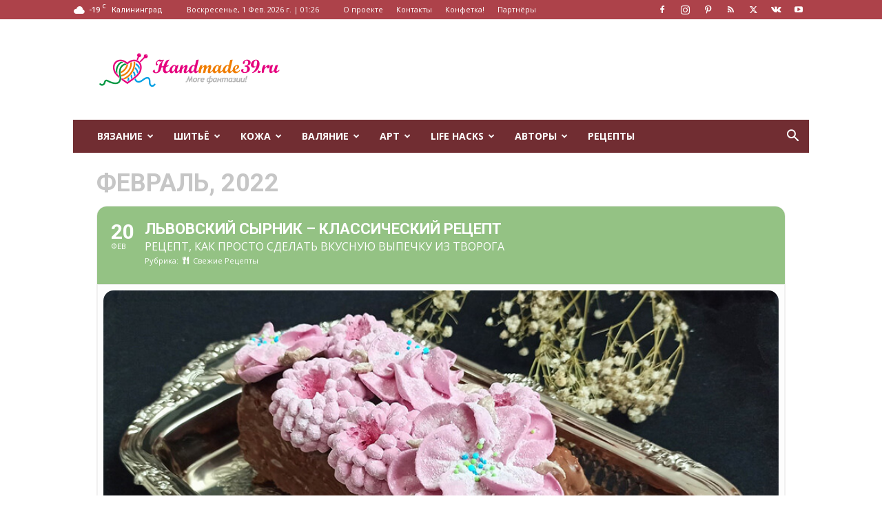

--- FILE ---
content_type: text/html; charset=UTF-8
request_url: https://handmade39.ru/wp-admin/admin-ajax.php
body_size: 472
content:
{"cal_def":{"ux_val":false,"hide_end_time":false,"ft_event_priority":false,"eventcard_open":false,"show_schema":true,"show_jsonld":true,"color":"#4bb5d8","eventtop_fields":["eventtype"],"single_addon":true,"user_loggedin":false,"start_of_week":"1","hide_arrows":true,"wp_date_format":"DD.MM.YYYY","wp_time_format":"HH:mm","utc_offset":2,"google_maps_load":null},"temp":[],"dms":{"d":["\u0432\u043e\u0441\u043a\u0440\u0435\u0441\u0435\u043d\u044c\u0435","\u043f\u043e\u043d\u0435\u0434\u0435\u043b\u044c\u043d\u0438\u043a","\u0432\u0442\u043e\u0440\u043d\u0438\u043a","\u0441\u0440\u0435\u0434\u0430","\u0447\u0435\u0440\u0442\u0432\u0435\u0440\u0433","\u043f\u044f\u0442\u043d\u0438\u0446\u0430","\u0441\u0443\u0431\u0431\u043e\u0442\u0430"],"d3":["\u0432\u0441.","\u043f\u043d.","\u0432\u0442.","\u0441\u0440.","\u0447\u0442.","\u043f\u0442.","\u0441\u0431."],"d1":["s","m","t","w","t","f","s"],"m":{"1":"\u042f\u043d\u0432\u0430\u0440\u044c","2":"\u0424\u0435\u0432\u0440\u0430\u043b\u044c","3":"\u041c\u0430\u0440\u0442","4":"\u0410\u043f\u0440\u0435\u043b\u044c","5":"\u041c\u0430\u0439","6":"\u0418\u044e\u043d\u044c","7":"\u0418\u044e\u043b\u044c","8":"\u0410\u0432\u0433\u0443\u0441\u0442","9":"\u0421\u0435\u043d\u0442\u044f\u0431\u0440\u044c","10":"\u041e\u043a\u0442\u044f\u0431\u0440\u044c","11":"\u041d\u043e\u044f\u0431\u0440\u044c","12":"\u0414\u0435\u043a\u0430\u0431\u0440\u044c"},"m3":{"1":"\u044f\u043d\u0432","2":"\u0444\u0435\u0432","3":"\u043c\u0430\u0440","4":"\u0430\u043f\u0440","5":"\u043c\u0430\u0439","6":"\u0438\u044e\u043d","7":"\u0438\u044e\u043b","8":"\u0430\u0432\u0433","9":"\u0441\u0435\u043d","10":"\u043e\u043a\u0442","11":"\u043d\u043e\u044f","12":"\u0434\u0435\u043a"}},"cals":[],"txt":{"no_events":"\u041d\u0435\u0442 \u0441\u043e\u0431\u044b\u0442\u0438\u0439","all_day":"\u0412\u0435\u0441\u044c \u0434\u0435\u043d\u044c","event_completed":"Event Completed"},"terms":[]}

--- FILE ---
content_type: text/html; charset=UTF-8
request_url: https://handmade39.ru/wp-admin/admin-ajax.php?td_theme_name=Newspaper&v=12.7.1
body_size: -153
content:
{"13140":16}

--- FILE ---
content_type: text/html; charset=utf-8
request_url: https://www.google.com/recaptcha/api2/aframe
body_size: 255
content:
<!DOCTYPE HTML><html><head><meta http-equiv="content-type" content="text/html; charset=UTF-8"></head><body><script nonce="iNbspArgiN7u7oWvMG_isw">/** Anti-fraud and anti-abuse applications only. See google.com/recaptcha */ try{var clients={'sodar':'https://pagead2.googlesyndication.com/pagead/sodar?'};window.addEventListener("message",function(a){try{if(a.source===window.parent){var b=JSON.parse(a.data);var c=clients[b['id']];if(c){var d=document.createElement('img');d.src=c+b['params']+'&rc='+(localStorage.getItem("rc::a")?sessionStorage.getItem("rc::b"):"");window.document.body.appendChild(d);sessionStorage.setItem("rc::e",parseInt(sessionStorage.getItem("rc::e")||0)+1);localStorage.setItem("rc::h",'1769902019490');}}}catch(b){}});window.parent.postMessage("_grecaptcha_ready", "*");}catch(b){}</script></body></html>